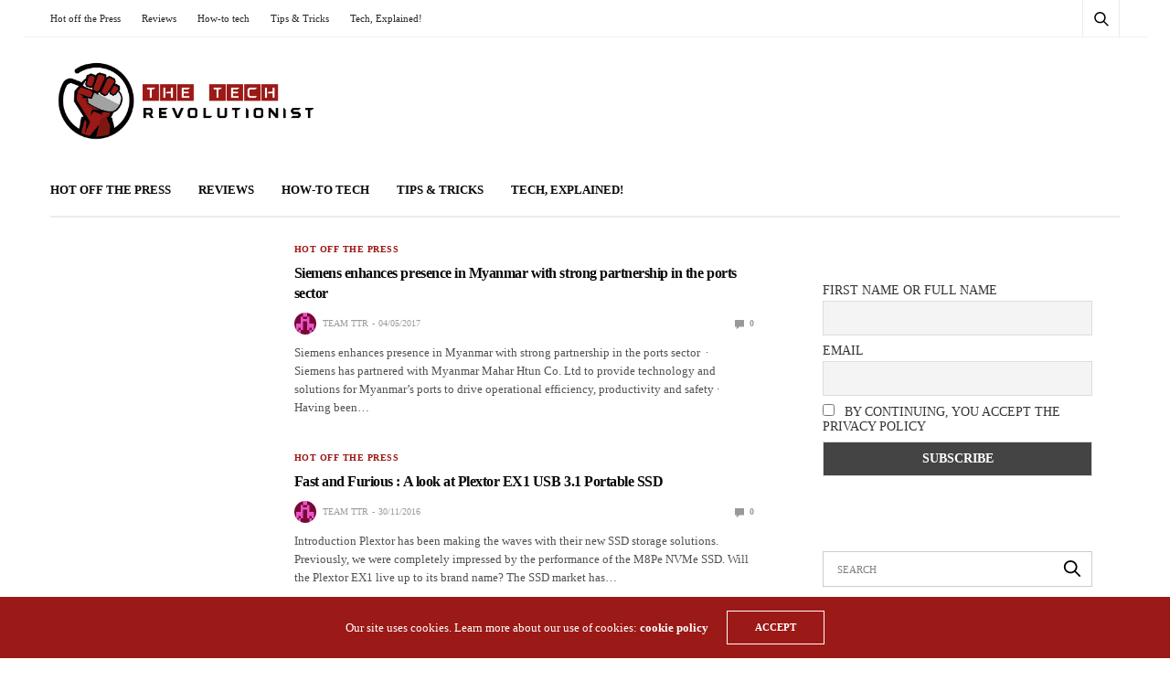

--- FILE ---
content_type: text/html; charset=UTF-8
request_url: https://thetechrevolutionist.com/tag/ports
body_size: 16318
content:
<!doctype html>
<html lang="en-US">
<head><style>img.lazy{min-height:1px}</style><link href="https://thetechrevolutionist.com/wp-content/plugins/w3-total-cache/pub/js/lazyload.min.js" as="script">
	<meta charset="UTF-8">
	<meta name="viewport" content="width=device-width, initial-scale=1, maximum-scale=1, viewport-fit=cover">
	<link rel="profile" href="http://gmpg.org/xfn/11">
	<!-- Global site tag (gtag.js) - Google Ads: 10985020694 -->
	<a href="https://www.googletagmanager.com/gtag/js?id=AW-10985020694"></a>
	<script>
	  window.dataLayer = window.dataLayer || [];
	  function gtag(){dataLayer.push(arguments);}
	  gtag('js', new Date());

	  gtag('config', 'AW-10985020694');
	</script>

	<meta name='robots' content='index, follow, max-image-preview:large, max-snippet:-1, max-video-preview:-1' />

	<!-- This site is optimized with the Yoast SEO plugin v22.6 - https://yoast.com/wordpress/plugins/seo/ -->
	<title>Ports Archives - The Tech Revolutionist</title>
	<link rel="canonical" href="https://thetechrevolutionist.com/tag/ports" />
	<meta property="og:locale" content="en_US" />
	<meta property="og:type" content="article" />
	<meta property="og:title" content="Ports Archives - The Tech Revolutionist" />
	<meta property="og:url" content="https://thetechrevolutionist.com/tag/ports" />
	<meta property="og:site_name" content="The Tech Revolutionist" />
	<meta name="twitter:card" content="summary_large_image" />
	<script type="application/ld+json" class="yoast-schema-graph">{"@context":"https://schema.org","@graph":[{"@type":"CollectionPage","@id":"https://thetechrevolutionist.com/tag/ports","url":"https://thetechrevolutionist.com/tag/ports","name":"Ports Archives - The Tech Revolutionist","isPartOf":{"@id":"https://thetechrevolutionist.com/#website"},"breadcrumb":{"@id":"https://thetechrevolutionist.com/tag/ports#breadcrumb"},"inLanguage":"en-US"},{"@type":"BreadcrumbList","@id":"https://thetechrevolutionist.com/tag/ports#breadcrumb","itemListElement":[{"@type":"ListItem","position":1,"name":"Home","item":"https://thetechrevolutionist.com/"},{"@type":"ListItem","position":2,"name":"Ports"}]},{"@type":"WebSite","@id":"https://thetechrevolutionist.com/#website","url":"https://thetechrevolutionist.com/","name":"The Tech Revolutionist","description":"Think Tech. Speak Tech. Breathe Tech","publisher":{"@id":"https://thetechrevolutionist.com/#organization"},"potentialAction":[{"@type":"SearchAction","target":{"@type":"EntryPoint","urlTemplate":"https://thetechrevolutionist.com/?s={search_term_string}"},"query-input":"required name=search_term_string"}],"inLanguage":"en-US"},{"@type":"Organization","@id":"https://thetechrevolutionist.com/#organization","name":"The Tech Revolutionist","url":"https://thetechrevolutionist.com/","logo":{"@type":"ImageObject","inLanguage":"en-US","@id":"https://thetechrevolutionist.com/#/schema/logo/image/","url":"https://thetechrevolutionist.com/wp-content/uploads/2018/06/TTR.png","contentUrl":"https://thetechrevolutionist.com/wp-content/uploads/2018/06/TTR.png","width":932,"height":319,"caption":"The Tech Revolutionist"},"image":{"@id":"https://thetechrevolutionist.com/#/schema/logo/image/"},"sameAs":["https://www.facebook.com/TheTechRevolutionist/","https://www.instagram.com/thetechrevolutionist","https://www.youtube.com/user/TechRevolutionist"]}]}</script>
	<!-- / Yoast SEO plugin. -->


<link rel='dns-prefetch' href='//secure.gravatar.com' />
<link rel='dns-prefetch' href='//cdn.plyr.io' />
<link rel='dns-prefetch' href='//www.googletagmanager.com' />
<link rel='dns-prefetch' href='//stats.wp.com' />
<link rel='dns-prefetch' href='//v0.wordpress.com' />
<link rel='dns-prefetch' href='//c0.wp.com' />
<link rel="alternate" type="application/rss+xml" title="The Tech Revolutionist &raquo; Feed" href="https://thetechrevolutionist.com/feed" />
<link rel="alternate" type="application/rss+xml" title="The Tech Revolutionist &raquo; Comments Feed" href="https://thetechrevolutionist.com/comments/feed" />
<link rel="alternate" type="application/rss+xml" title="The Tech Revolutionist &raquo; Ports Tag Feed" href="https://thetechrevolutionist.com/tag/ports/feed" />
		<!-- This site uses the Google Analytics by MonsterInsights plugin v9.9.0 - Using Analytics tracking - https://www.monsterinsights.com/ -->
							<script src="//www.googletagmanager.com/gtag/js?id=G-6E842DDVR4"  data-cfasync="false" data-wpfc-render="false" type="text/javascript" async></script>
			<script data-cfasync="false" data-wpfc-render="false" type="text/javascript">
				var mi_version = '9.9.0';
				var mi_track_user = true;
				var mi_no_track_reason = '';
								var MonsterInsightsDefaultLocations = {"page_location":"https:\/\/thetechrevolutionist.com\/tag\/ports\/"};
								if ( typeof MonsterInsightsPrivacyGuardFilter === 'function' ) {
					var MonsterInsightsLocations = (typeof MonsterInsightsExcludeQuery === 'object') ? MonsterInsightsPrivacyGuardFilter( MonsterInsightsExcludeQuery ) : MonsterInsightsPrivacyGuardFilter( MonsterInsightsDefaultLocations );
				} else {
					var MonsterInsightsLocations = (typeof MonsterInsightsExcludeQuery === 'object') ? MonsterInsightsExcludeQuery : MonsterInsightsDefaultLocations;
				}

								var disableStrs = [
										'ga-disable-G-6E842DDVR4',
									];

				/* Function to detect opted out users */
				function __gtagTrackerIsOptedOut() {
					for (var index = 0; index < disableStrs.length; index++) {
						if (document.cookie.indexOf(disableStrs[index] + '=true') > -1) {
							return true;
						}
					}

					return false;
				}

				/* Disable tracking if the opt-out cookie exists. */
				if (__gtagTrackerIsOptedOut()) {
					for (var index = 0; index < disableStrs.length; index++) {
						window[disableStrs[index]] = true;
					}
				}

				/* Opt-out function */
				function __gtagTrackerOptout() {
					for (var index = 0; index < disableStrs.length; index++) {
						document.cookie = disableStrs[index] + '=true; expires=Thu, 31 Dec 2099 23:59:59 UTC; path=/';
						window[disableStrs[index]] = true;
					}
				}

				if ('undefined' === typeof gaOptout) {
					function gaOptout() {
						__gtagTrackerOptout();
					}
				}
								window.dataLayer = window.dataLayer || [];

				window.MonsterInsightsDualTracker = {
					helpers: {},
					trackers: {},
				};
				if (mi_track_user) {
					function __gtagDataLayer() {
						dataLayer.push(arguments);
					}

					function __gtagTracker(type, name, parameters) {
						if (!parameters) {
							parameters = {};
						}

						if (parameters.send_to) {
							__gtagDataLayer.apply(null, arguments);
							return;
						}

						if (type === 'event') {
														parameters.send_to = monsterinsights_frontend.v4_id;
							var hookName = name;
							if (typeof parameters['event_category'] !== 'undefined') {
								hookName = parameters['event_category'] + ':' + name;
							}

							if (typeof MonsterInsightsDualTracker.trackers[hookName] !== 'undefined') {
								MonsterInsightsDualTracker.trackers[hookName](parameters);
							} else {
								__gtagDataLayer('event', name, parameters);
							}
							
						} else {
							__gtagDataLayer.apply(null, arguments);
						}
					}

					__gtagTracker('js', new Date());
					__gtagTracker('set', {
						'developer_id.dZGIzZG': true,
											});
					if ( MonsterInsightsLocations.page_location ) {
						__gtagTracker('set', MonsterInsightsLocations);
					}
										__gtagTracker('config', 'G-6E842DDVR4', {"forceSSL":"true","anonymize_ip":"true","link_attribution":"true"} );
										window.gtag = __gtagTracker;										(function () {
						/* https://developers.google.com/analytics/devguides/collection/analyticsjs/ */
						/* ga and __gaTracker compatibility shim. */
						var noopfn = function () {
							return null;
						};
						var newtracker = function () {
							return new Tracker();
						};
						var Tracker = function () {
							return null;
						};
						var p = Tracker.prototype;
						p.get = noopfn;
						p.set = noopfn;
						p.send = function () {
							var args = Array.prototype.slice.call(arguments);
							args.unshift('send');
							__gaTracker.apply(null, args);
						};
						var __gaTracker = function () {
							var len = arguments.length;
							if (len === 0) {
								return;
							}
							var f = arguments[len - 1];
							if (typeof f !== 'object' || f === null || typeof f.hitCallback !== 'function') {
								if ('send' === arguments[0]) {
									var hitConverted, hitObject = false, action;
									if ('event' === arguments[1]) {
										if ('undefined' !== typeof arguments[3]) {
											hitObject = {
												'eventAction': arguments[3],
												'eventCategory': arguments[2],
												'eventLabel': arguments[4],
												'value': arguments[5] ? arguments[5] : 1,
											}
										}
									}
									if ('pageview' === arguments[1]) {
										if ('undefined' !== typeof arguments[2]) {
											hitObject = {
												'eventAction': 'page_view',
												'page_path': arguments[2],
											}
										}
									}
									if (typeof arguments[2] === 'object') {
										hitObject = arguments[2];
									}
									if (typeof arguments[5] === 'object') {
										Object.assign(hitObject, arguments[5]);
									}
									if ('undefined' !== typeof arguments[1].hitType) {
										hitObject = arguments[1];
										if ('pageview' === hitObject.hitType) {
											hitObject.eventAction = 'page_view';
										}
									}
									if (hitObject) {
										action = 'timing' === arguments[1].hitType ? 'timing_complete' : hitObject.eventAction;
										hitConverted = mapArgs(hitObject);
										__gtagTracker('event', action, hitConverted);
									}
								}
								return;
							}

							function mapArgs(args) {
								var arg, hit = {};
								var gaMap = {
									'eventCategory': 'event_category',
									'eventAction': 'event_action',
									'eventLabel': 'event_label',
									'eventValue': 'event_value',
									'nonInteraction': 'non_interaction',
									'timingCategory': 'event_category',
									'timingVar': 'name',
									'timingValue': 'value',
									'timingLabel': 'event_label',
									'page': 'page_path',
									'location': 'page_location',
									'title': 'page_title',
									'referrer' : 'page_referrer',
								};
								for (arg in args) {
																		if (!(!args.hasOwnProperty(arg) || !gaMap.hasOwnProperty(arg))) {
										hit[gaMap[arg]] = args[arg];
									} else {
										hit[arg] = args[arg];
									}
								}
								return hit;
							}

							try {
								f.hitCallback();
							} catch (ex) {
							}
						};
						__gaTracker.create = newtracker;
						__gaTracker.getByName = newtracker;
						__gaTracker.getAll = function () {
							return [];
						};
						__gaTracker.remove = noopfn;
						__gaTracker.loaded = true;
						window['__gaTracker'] = __gaTracker;
					})();
									} else {
										console.log("");
					(function () {
						function __gtagTracker() {
							return null;
						}

						window['__gtagTracker'] = __gtagTracker;
						window['gtag'] = __gtagTracker;
					})();
									}
			</script>
			
							<!-- / Google Analytics by MonsterInsights -->
		<script type="text/javascript">
window._wpemojiSettings = {"baseUrl":"https:\/\/s.w.org\/images\/core\/emoji\/14.0.0\/72x72\/","ext":".png","svgUrl":"https:\/\/s.w.org\/images\/core\/emoji\/14.0.0\/svg\/","svgExt":".svg","source":{"concatemoji":"https:\/\/thetechrevolutionist.com\/wp-includes\/js\/wp-emoji-release.min.js?ver=6.3.7"}};
/*! This file is auto-generated */
!function(i,n){var o,s,e;function c(e){try{var t={supportTests:e,timestamp:(new Date).valueOf()};sessionStorage.setItem(o,JSON.stringify(t))}catch(e){}}function p(e,t,n){e.clearRect(0,0,e.canvas.width,e.canvas.height),e.fillText(t,0,0);var t=new Uint32Array(e.getImageData(0,0,e.canvas.width,e.canvas.height).data),r=(e.clearRect(0,0,e.canvas.width,e.canvas.height),e.fillText(n,0,0),new Uint32Array(e.getImageData(0,0,e.canvas.width,e.canvas.height).data));return t.every(function(e,t){return e===r[t]})}function u(e,t,n){switch(t){case"flag":return n(e,"\ud83c\udff3\ufe0f\u200d\u26a7\ufe0f","\ud83c\udff3\ufe0f\u200b\u26a7\ufe0f")?!1:!n(e,"\ud83c\uddfa\ud83c\uddf3","\ud83c\uddfa\u200b\ud83c\uddf3")&&!n(e,"\ud83c\udff4\udb40\udc67\udb40\udc62\udb40\udc65\udb40\udc6e\udb40\udc67\udb40\udc7f","\ud83c\udff4\u200b\udb40\udc67\u200b\udb40\udc62\u200b\udb40\udc65\u200b\udb40\udc6e\u200b\udb40\udc67\u200b\udb40\udc7f");case"emoji":return!n(e,"\ud83e\udef1\ud83c\udffb\u200d\ud83e\udef2\ud83c\udfff","\ud83e\udef1\ud83c\udffb\u200b\ud83e\udef2\ud83c\udfff")}return!1}function f(e,t,n){var r="undefined"!=typeof WorkerGlobalScope&&self instanceof WorkerGlobalScope?new OffscreenCanvas(300,150):i.createElement("canvas"),a=r.getContext("2d",{willReadFrequently:!0}),o=(a.textBaseline="top",a.font="600 32px Arial",{});return e.forEach(function(e){o[e]=t(a,e,n)}),o}function t(e){var t=i.createElement("script");t.src=e,t.defer=!0,i.head.appendChild(t)}"undefined"!=typeof Promise&&(o="wpEmojiSettingsSupports",s=["flag","emoji"],n.supports={everything:!0,everythingExceptFlag:!0},e=new Promise(function(e){i.addEventListener("DOMContentLoaded",e,{once:!0})}),new Promise(function(t){var n=function(){try{var e=JSON.parse(sessionStorage.getItem(o));if("object"==typeof e&&"number"==typeof e.timestamp&&(new Date).valueOf()<e.timestamp+604800&&"object"==typeof e.supportTests)return e.supportTests}catch(e){}return null}();if(!n){if("undefined"!=typeof Worker&&"undefined"!=typeof OffscreenCanvas&&"undefined"!=typeof URL&&URL.createObjectURL&&"undefined"!=typeof Blob)try{var e="postMessage("+f.toString()+"("+[JSON.stringify(s),u.toString(),p.toString()].join(",")+"));",r=new Blob([e],{type:"text/javascript"}),a=new Worker(URL.createObjectURL(r),{name:"wpTestEmojiSupports"});return void(a.onmessage=function(e){c(n=e.data),a.terminate(),t(n)})}catch(e){}c(n=f(s,u,p))}t(n)}).then(function(e){for(var t in e)n.supports[t]=e[t],n.supports.everything=n.supports.everything&&n.supports[t],"flag"!==t&&(n.supports.everythingExceptFlag=n.supports.everythingExceptFlag&&n.supports[t]);n.supports.everythingExceptFlag=n.supports.everythingExceptFlag&&!n.supports.flag,n.DOMReady=!1,n.readyCallback=function(){n.DOMReady=!0}}).then(function(){return e}).then(function(){var e;n.supports.everything||(n.readyCallback(),(e=n.source||{}).concatemoji?t(e.concatemoji):e.wpemoji&&e.twemoji&&(t(e.twemoji),t(e.wpemoji)))}))}((window,document),window._wpemojiSettings);
</script>
<style type="text/css">
img.wp-smiley,
img.emoji {
	display: inline !important;
	border: none !important;
	box-shadow: none !important;
	height: 1em !important;
	width: 1em !important;
	margin: 0 0.07em !important;
	vertical-align: -0.1em !important;
	background: none !important;
	padding: 0 !important;
}
</style>
	<link rel='stylesheet' id='wp-block-library-css' href='https://c0.wp.com/c/6.3.7/wp-includes/css/dist/block-library/style.min.css' media='all' />
<style id='wp-block-library-inline-css' type='text/css'>
.has-text-align-justify{text-align:justify;}
</style>
<link rel='stylesheet' id='mediaelement-css' href='https://c0.wp.com/c/6.3.7/wp-includes/js/mediaelement/mediaelementplayer-legacy.min.css' media='all' />
<link rel='stylesheet' id='wp-mediaelement-css' href='https://c0.wp.com/c/6.3.7/wp-includes/js/mediaelement/wp-mediaelement.min.css' media='all' />
<style id='jetpack-sharing-buttons-style-inline-css' type='text/css'>
.jetpack-sharing-buttons__services-list{display:flex;flex-direction:row;flex-wrap:wrap;gap:0;list-style-type:none;margin:5px;padding:0}.jetpack-sharing-buttons__services-list.has-small-icon-size{font-size:12px}.jetpack-sharing-buttons__services-list.has-normal-icon-size{font-size:16px}.jetpack-sharing-buttons__services-list.has-large-icon-size{font-size:24px}.jetpack-sharing-buttons__services-list.has-huge-icon-size{font-size:36px}@media print{.jetpack-sharing-buttons__services-list{display:none!important}}.editor-styles-wrapper .wp-block-jetpack-sharing-buttons{gap:0;padding-inline-start:0}ul.jetpack-sharing-buttons__services-list.has-background{padding:1.25em 2.375em}
</style>
<style id='classic-theme-styles-inline-css' type='text/css'>
/*! This file is auto-generated */
.wp-block-button__link{color:#fff;background-color:#32373c;border-radius:9999px;box-shadow:none;text-decoration:none;padding:calc(.667em + 2px) calc(1.333em + 2px);font-size:1.125em}.wp-block-file__button{background:#32373c;color:#fff;text-decoration:none}
</style>
<style id='global-styles-inline-css' type='text/css'>
body{--wp--preset--color--black: #000000;--wp--preset--color--cyan-bluish-gray: #abb8c3;--wp--preset--color--white: #ffffff;--wp--preset--color--pale-pink: #f78da7;--wp--preset--color--vivid-red: #cf2e2e;--wp--preset--color--luminous-vivid-orange: #ff6900;--wp--preset--color--luminous-vivid-amber: #fcb900;--wp--preset--color--light-green-cyan: #7bdcb5;--wp--preset--color--vivid-green-cyan: #00d084;--wp--preset--color--pale-cyan-blue: #8ed1fc;--wp--preset--color--vivid-cyan-blue: #0693e3;--wp--preset--color--vivid-purple: #9b51e0;--wp--preset--color--thb-accent: #9b1916;--wp--preset--gradient--vivid-cyan-blue-to-vivid-purple: linear-gradient(135deg,rgba(6,147,227,1) 0%,rgb(155,81,224) 100%);--wp--preset--gradient--light-green-cyan-to-vivid-green-cyan: linear-gradient(135deg,rgb(122,220,180) 0%,rgb(0,208,130) 100%);--wp--preset--gradient--luminous-vivid-amber-to-luminous-vivid-orange: linear-gradient(135deg,rgba(252,185,0,1) 0%,rgba(255,105,0,1) 100%);--wp--preset--gradient--luminous-vivid-orange-to-vivid-red: linear-gradient(135deg,rgba(255,105,0,1) 0%,rgb(207,46,46) 100%);--wp--preset--gradient--very-light-gray-to-cyan-bluish-gray: linear-gradient(135deg,rgb(238,238,238) 0%,rgb(169,184,195) 100%);--wp--preset--gradient--cool-to-warm-spectrum: linear-gradient(135deg,rgb(74,234,220) 0%,rgb(151,120,209) 20%,rgb(207,42,186) 40%,rgb(238,44,130) 60%,rgb(251,105,98) 80%,rgb(254,248,76) 100%);--wp--preset--gradient--blush-light-purple: linear-gradient(135deg,rgb(255,206,236) 0%,rgb(152,150,240) 100%);--wp--preset--gradient--blush-bordeaux: linear-gradient(135deg,rgb(254,205,165) 0%,rgb(254,45,45) 50%,rgb(107,0,62) 100%);--wp--preset--gradient--luminous-dusk: linear-gradient(135deg,rgb(255,203,112) 0%,rgb(199,81,192) 50%,rgb(65,88,208) 100%);--wp--preset--gradient--pale-ocean: linear-gradient(135deg,rgb(255,245,203) 0%,rgb(182,227,212) 50%,rgb(51,167,181) 100%);--wp--preset--gradient--electric-grass: linear-gradient(135deg,rgb(202,248,128) 0%,rgb(113,206,126) 100%);--wp--preset--gradient--midnight: linear-gradient(135deg,rgb(2,3,129) 0%,rgb(40,116,252) 100%);--wp--preset--font-size--small: 13px;--wp--preset--font-size--medium: 20px;--wp--preset--font-size--large: 36px;--wp--preset--font-size--x-large: 42px;--wp--preset--spacing--20: 0.44rem;--wp--preset--spacing--30: 0.67rem;--wp--preset--spacing--40: 1rem;--wp--preset--spacing--50: 1.5rem;--wp--preset--spacing--60: 2.25rem;--wp--preset--spacing--70: 3.38rem;--wp--preset--spacing--80: 5.06rem;--wp--preset--shadow--natural: 6px 6px 9px rgba(0, 0, 0, 0.2);--wp--preset--shadow--deep: 12px 12px 50px rgba(0, 0, 0, 0.4);--wp--preset--shadow--sharp: 6px 6px 0px rgba(0, 0, 0, 0.2);--wp--preset--shadow--outlined: 6px 6px 0px -3px rgba(255, 255, 255, 1), 6px 6px rgba(0, 0, 0, 1);--wp--preset--shadow--crisp: 6px 6px 0px rgba(0, 0, 0, 1);}:where(.is-layout-flex){gap: 0.5em;}:where(.is-layout-grid){gap: 0.5em;}body .is-layout-flow > .alignleft{float: left;margin-inline-start: 0;margin-inline-end: 2em;}body .is-layout-flow > .alignright{float: right;margin-inline-start: 2em;margin-inline-end: 0;}body .is-layout-flow > .aligncenter{margin-left: auto !important;margin-right: auto !important;}body .is-layout-constrained > .alignleft{float: left;margin-inline-start: 0;margin-inline-end: 2em;}body .is-layout-constrained > .alignright{float: right;margin-inline-start: 2em;margin-inline-end: 0;}body .is-layout-constrained > .aligncenter{margin-left: auto !important;margin-right: auto !important;}body .is-layout-constrained > :where(:not(.alignleft):not(.alignright):not(.alignfull)){max-width: var(--wp--style--global--content-size);margin-left: auto !important;margin-right: auto !important;}body .is-layout-constrained > .alignwide{max-width: var(--wp--style--global--wide-size);}body .is-layout-flex{display: flex;}body .is-layout-flex{flex-wrap: wrap;align-items: center;}body .is-layout-flex > *{margin: 0;}body .is-layout-grid{display: grid;}body .is-layout-grid > *{margin: 0;}:where(.wp-block-columns.is-layout-flex){gap: 2em;}:where(.wp-block-columns.is-layout-grid){gap: 2em;}:where(.wp-block-post-template.is-layout-flex){gap: 1.25em;}:where(.wp-block-post-template.is-layout-grid){gap: 1.25em;}.has-black-color{color: var(--wp--preset--color--black) !important;}.has-cyan-bluish-gray-color{color: var(--wp--preset--color--cyan-bluish-gray) !important;}.has-white-color{color: var(--wp--preset--color--white) !important;}.has-pale-pink-color{color: var(--wp--preset--color--pale-pink) !important;}.has-vivid-red-color{color: var(--wp--preset--color--vivid-red) !important;}.has-luminous-vivid-orange-color{color: var(--wp--preset--color--luminous-vivid-orange) !important;}.has-luminous-vivid-amber-color{color: var(--wp--preset--color--luminous-vivid-amber) !important;}.has-light-green-cyan-color{color: var(--wp--preset--color--light-green-cyan) !important;}.has-vivid-green-cyan-color{color: var(--wp--preset--color--vivid-green-cyan) !important;}.has-pale-cyan-blue-color{color: var(--wp--preset--color--pale-cyan-blue) !important;}.has-vivid-cyan-blue-color{color: var(--wp--preset--color--vivid-cyan-blue) !important;}.has-vivid-purple-color{color: var(--wp--preset--color--vivid-purple) !important;}.has-black-background-color{background-color: var(--wp--preset--color--black) !important;}.has-cyan-bluish-gray-background-color{background-color: var(--wp--preset--color--cyan-bluish-gray) !important;}.has-white-background-color{background-color: var(--wp--preset--color--white) !important;}.has-pale-pink-background-color{background-color: var(--wp--preset--color--pale-pink) !important;}.has-vivid-red-background-color{background-color: var(--wp--preset--color--vivid-red) !important;}.has-luminous-vivid-orange-background-color{background-color: var(--wp--preset--color--luminous-vivid-orange) !important;}.has-luminous-vivid-amber-background-color{background-color: var(--wp--preset--color--luminous-vivid-amber) !important;}.has-light-green-cyan-background-color{background-color: var(--wp--preset--color--light-green-cyan) !important;}.has-vivid-green-cyan-background-color{background-color: var(--wp--preset--color--vivid-green-cyan) !important;}.has-pale-cyan-blue-background-color{background-color: var(--wp--preset--color--pale-cyan-blue) !important;}.has-vivid-cyan-blue-background-color{background-color: var(--wp--preset--color--vivid-cyan-blue) !important;}.has-vivid-purple-background-color{background-color: var(--wp--preset--color--vivid-purple) !important;}.has-black-border-color{border-color: var(--wp--preset--color--black) !important;}.has-cyan-bluish-gray-border-color{border-color: var(--wp--preset--color--cyan-bluish-gray) !important;}.has-white-border-color{border-color: var(--wp--preset--color--white) !important;}.has-pale-pink-border-color{border-color: var(--wp--preset--color--pale-pink) !important;}.has-vivid-red-border-color{border-color: var(--wp--preset--color--vivid-red) !important;}.has-luminous-vivid-orange-border-color{border-color: var(--wp--preset--color--luminous-vivid-orange) !important;}.has-luminous-vivid-amber-border-color{border-color: var(--wp--preset--color--luminous-vivid-amber) !important;}.has-light-green-cyan-border-color{border-color: var(--wp--preset--color--light-green-cyan) !important;}.has-vivid-green-cyan-border-color{border-color: var(--wp--preset--color--vivid-green-cyan) !important;}.has-pale-cyan-blue-border-color{border-color: var(--wp--preset--color--pale-cyan-blue) !important;}.has-vivid-cyan-blue-border-color{border-color: var(--wp--preset--color--vivid-cyan-blue) !important;}.has-vivid-purple-border-color{border-color: var(--wp--preset--color--vivid-purple) !important;}.has-vivid-cyan-blue-to-vivid-purple-gradient-background{background: var(--wp--preset--gradient--vivid-cyan-blue-to-vivid-purple) !important;}.has-light-green-cyan-to-vivid-green-cyan-gradient-background{background: var(--wp--preset--gradient--light-green-cyan-to-vivid-green-cyan) !important;}.has-luminous-vivid-amber-to-luminous-vivid-orange-gradient-background{background: var(--wp--preset--gradient--luminous-vivid-amber-to-luminous-vivid-orange) !important;}.has-luminous-vivid-orange-to-vivid-red-gradient-background{background: var(--wp--preset--gradient--luminous-vivid-orange-to-vivid-red) !important;}.has-very-light-gray-to-cyan-bluish-gray-gradient-background{background: var(--wp--preset--gradient--very-light-gray-to-cyan-bluish-gray) !important;}.has-cool-to-warm-spectrum-gradient-background{background: var(--wp--preset--gradient--cool-to-warm-spectrum) !important;}.has-blush-light-purple-gradient-background{background: var(--wp--preset--gradient--blush-light-purple) !important;}.has-blush-bordeaux-gradient-background{background: var(--wp--preset--gradient--blush-bordeaux) !important;}.has-luminous-dusk-gradient-background{background: var(--wp--preset--gradient--luminous-dusk) !important;}.has-pale-ocean-gradient-background{background: var(--wp--preset--gradient--pale-ocean) !important;}.has-electric-grass-gradient-background{background: var(--wp--preset--gradient--electric-grass) !important;}.has-midnight-gradient-background{background: var(--wp--preset--gradient--midnight) !important;}.has-small-font-size{font-size: var(--wp--preset--font-size--small) !important;}.has-medium-font-size{font-size: var(--wp--preset--font-size--medium) !important;}.has-large-font-size{font-size: var(--wp--preset--font-size--large) !important;}.has-x-large-font-size{font-size: var(--wp--preset--font-size--x-large) !important;}
.wp-block-navigation a:where(:not(.wp-element-button)){color: inherit;}
:where(.wp-block-post-template.is-layout-flex){gap: 1.25em;}:where(.wp-block-post-template.is-layout-grid){gap: 1.25em;}
:where(.wp-block-columns.is-layout-flex){gap: 2em;}:where(.wp-block-columns.is-layout-grid){gap: 2em;}
.wp-block-pullquote{font-size: 1.5em;line-height: 1.6;}
</style>
<link rel='stylesheet' id='thb-fa-css' href='https://thetechrevolutionist.com/wp-content/themes/goodlife-wp/assets/css/font-awesome.min.css?ver=4.7.0' media='all' />
<link rel='stylesheet' id='thb-app-css' href='https://thetechrevolutionist.com/wp-content/themes/goodlife-wp/assets/css/app.css?ver=4.6.0' media='all' />
<style id='thb-app-inline-css' type='text/css'>
body {font-family:Lato, 'BlinkMacSystemFont', -apple-system, 'Roboto', 'Lucida Sans';}h1, h2, h3, h4, h5, h6 {font-family:Hind Vadodara, 'BlinkMacSystemFont', -apple-system, 'Roboto', 'Lucida Sans';}.subheader {background-color: !important;}.subheader.dark ul > li .sub-menu,.subheader.light ul > li .sub-menu {background:;}.subheader ul {}@media only screen and (min-width:48.063em) {.header {}}.header {background-color:#ffffff !important;}@media only screen and (min-width:64.063em) {.header .logo .logoimg {max-height:100px;}}@media only screen and (max-width:64.063em) {.header .logo .logoimg {max-height:;}}@media only screen and (min-width:64.063em) {.subheader.fixed .logo .logolink .logoimg {max-height:75px;}}.menu-holder.style1.dark {background-color: !important;}#mobile-menu {background-color: !important;}a:hover, .menu-holder ul li.menu-item-mega-parent .thb_mega_menu_holder .thb_mega_menu li.active a,.menu-holder ul li.sfHover > a, .subcategory_container .thb-sibling-categories li a:hover,label small, .more-link, .comment-respond .comment-reply-title small a, .btn.accent-transparent, .button.accent-transparent, input[type=submit].accent-transparent, .category_title.search span, .video_playlist .video_play.video-active .post-title h6, .menu-holder.dark ul li .sub-menu a:hover, .menu-holder.dark ul.sf-menu > li > a:hover, .post .post-bottom-meta a:hover,.thb-title-color-hover .post .post-title .entry-title a:hover,.btn.accent-border, .button.accent-border, input[type=submit].accent-border {color:#9b1916;}ul.point-list li:before, ol.point-list li:before, .post .article-tags .tags-title, .post.post-overlay .post-gallery .counts,.post-review ul li .progress span, .post-review .average, .category-title.style1 .category-header, .widget.widget_topreviews .style1 li .progress, .btn.black:hover, .button.black:hover, input[type=submit].black:hover, .btn.white:hover, .button.white:hover, input[type=submit].white:hover, .btn.accent:hover, .button.accent:hover, input[type=submit].accent:hover, .btn.accent-transparent:hover, .button.accent-transparent:hover, input[type=submit].accent-transparent:hover, #scroll_totop:hover, .subheader.fixed > .row .progress, #mobile-menu.style2, .thb-cookie-bar,.btn.accent-fill, .button.accent-fill, input[type=submit].accent-fill {background-color:#9b1916;}.plyr__control--overlaid,.plyr--video .plyr__control.plyr__tab-focus, .plyr--video .plyr__control:hover, .plyr--video .plyr__control[aria-expanded=true] {background:#9b1916;}.plyr--full-ui input[type=range] {color:#9b1916;}.menu-holder ul li.menu-item-mega-parent .thb_mega_menu_holder, .btn.black:hover, .button.black:hover, input[type=submit].black:hover, .btn.accent, .button.accent, input[type=submit].accent, .btn.white:hover, .button.white:hover, input[type=submit].white:hover, .btn.accent:hover, .button.accent:hover, input[type=submit].accent:hover, .btn.accent-transparent, .button.accent-transparent, input[type=submit].accent-transparent,.quick_search .quick_searchform,.btn.accent-border, .button.accent-border, input[type=submit].accent-border,.btn.accent-fill, .button.accent-fill, input[type=submit].accent-fill {border-color:#9b1916;}.btn.accent-fill:hover, .button.accent-fill:hover, input[type=submit].accent-fill:hover {border-color:#8f1714;background-color:#8f1714;}.quick_search .quick_searchform input[type="submit"] {background:rgba(155,25,22, .1);}.quick_search .quick_searchform:after {border-bottom-color:#9b1916;}.quick_search .quick_searchform input[type="submit"]:hover {background:rgba(155,25,22, .2);}.post .article-tags .tags-title:after {border-left-color:#9b1916;}.rtl .post .article-tags .tags-title:after {border-right-color:#9b1916;}.circle_rating .circle_perc {stroke:#9b1916;}.header .quick_search.active .quick_search_icon,.menu-right-content .quick_search.active .quick_search_icon,.post .post-bottom-meta a:hover .comment_icon,.btn.accent-border .thb-next-arrow,.button.accent-border .thb-next-arrow,input[type=submit].accent-border .thb-next-arrow,.btn.accent-transparent .thb-next-arrow,.button.accent-transparent .thb-next-arrow,input[type=submit].accent-transparent .thb-next-arrow {fill:#9b1916;}.post .post-content p a {border-color:#e92621;-moz-box-shadow:inset 0 -5px 0 #e92621;-webkit-box-shadow:inset 0 -5px 0 #e92621;box-shadow:inset 0 -5px 0 #e92621;}.post.carousel-listing.slick-current:after {-moz-box-shadow:inset 0 4px 0 0 #9b1916;-webkit-box-shadow:inset 0 4px 0 0 #9b1916;box-shadow:inset 0 4px 0 0 #9b1916;}.post .post-content p a:hover {background:#e92621;}input[type="submit"],submit,.button,.btn {}.post .post-bottom-meta {}.post .post-category {}.widget > strong {}h1,.h1 {}h2 {}h3 {}h4 {}h5 {}h6 {}.widget:not(.woo) {padding-bottom:10px;padding-left:15px;;}.post .post-title h1 {}.menu-holder ul.sf-menu > li > a {}.menu-holder ul.sf-menu > li > a {}.menu-holder ul li .sub-menu li a,.menu-holder ul li.menu-item-mega-parent .thb_mega_menu_holder .thb_mega_menu li > a {}.menu-holder ul li .sub-menu li a,.menu-holder ul li.menu-item-mega-parent .thb_mega_menu_holder .thb_mega_menu li > a {}.mobile-menu li a {}.mobile-menu li a {}.mobile-menu .sub-menu li a {}.mobile-menu .sub-menu li a {}.header .menu-holder ul.sf-menu > li.menu-item-category-1 > a:hover,.menu-holder.style1 ul.sf-menu > li.menu-item-category-1 > a:hover,.menu-holder ul li.menu-item-mega-parent .thb_mega_menu_holder .thb_mega_menu li.menu-item-category-1 > a:hover,.menu-holder ul li.menu-item-mega-parent .thb_mega_menu_holder .thb_mega_menu li.menu-item-category-1.active > a,.menu-holder ul li .sub-menu li.menu-item-category-1 > a:hover,.post .single_category_title.category-link-1 {color:#9b1916;}.menu-holder ul.sf-menu > li.menu-item-category-1 > a + .thb_mega_menu_holder {border-color:#9b1916;}.post .single_category_title.category-boxed-link-1.boxed-link,.category_title.cat-1:before,.category-title.style1 .category-header.cat-1,.category_title.style3.cat-1 h4:before {background-color:#9b1916;}.post.carousel-style2[data-catid="1"]:hover {background-color:#9b1916;}.widget:not(.widget_singlead) {background-color:#ffffff !important;}[role="main"] .widget.widget_categoryslider .slick-nav {background-color:#ffffff !important;}#footer {background-color: !important;}#footer .widget.widget_categoryslider .slick-nav {background-color: !important;}.thb-login-form.dark,.thb-login-form {background-color: !important;}#subfooter {background-color: !important;}@media only screen and (min-width:48.063em) {#subfooter .logolink .logoimg {max-height:;}}.widget&gt;strong { border-color:#f2f2f2; }.category_title:before { display:none; }.post.blog-post.format-video .post-gallery, .post.blog-post.format-video { background:#fff; }#footer .textwidget { padding-right:20%; }.subheader.fixed .menu-holder .sf-menu li&gt;a { font-weight:500; }
</style>
<link rel='stylesheet' id='style-css' href='https://thetechrevolutionist.com/wp-content/themes/goodlife-wp/style.css?ver=4.6.0' media='all' />
<link rel='stylesheet' id='newsletter-css' href='https://thetechrevolutionist.com/wp-content/plugins/newsletter/style.css?ver=9.0.7' media='all' />
<link rel='stylesheet' id='tablepress-default-css' href='https://thetechrevolutionist.com/wp-content/tablepress-combined.min.css?ver=51' media='all' />
<link rel='stylesheet' id='jetpack_css-css' href='https://c0.wp.com/p/jetpack/13.3.2/css/jetpack.css' media='all' />
<script src='https://thetechrevolutionist.com/wp-content/plugins/google-analytics-for-wordpress/assets/js/frontend-gtag.min.js?ver=9.9.0' id='monsterinsights-frontend-script-js' async data-wp-strategy='async'></script>
<script data-cfasync="false" data-wpfc-render="false" type="text/javascript" id='monsterinsights-frontend-script-js-extra'>/* <![CDATA[ */
var monsterinsights_frontend = {"js_events_tracking":"true","download_extensions":"doc,pdf,ppt,zip,xls,docx,pptx,xlsx","inbound_paths":"[]","home_url":"https:\/\/thetechrevolutionist.com","hash_tracking":"false","v4_id":"G-6E842DDVR4"};/* ]]> */
</script>
<script src='https://c0.wp.com/c/6.3.7/wp-includes/js/jquery/jquery.min.js' id='jquery-core-js'></script>
<script src='https://c0.wp.com/c/6.3.7/wp-includes/js/jquery/jquery-migrate.min.js' id='jquery-migrate-js'></script>

<!-- Google tag (gtag.js) snippet added by Site Kit -->

<!-- Google Analytics snippet added by Site Kit -->
<script src='https://www.googletagmanager.com/gtag/js?id=GT-KT9V7SK' id='google_gtagjs-js' async></script>
<script id="google_gtagjs-js-after" type="text/javascript">
window.dataLayer = window.dataLayer || [];function gtag(){dataLayer.push(arguments);}
gtag("set","linker",{"domains":["thetechrevolutionist.com"]});
gtag("js", new Date());
gtag("set", "developer_id.dZTNiMT", true);
gtag("config", "GT-KT9V7SK");
</script>

<!-- End Google tag (gtag.js) snippet added by Site Kit -->
<link rel="https://api.w.org/" href="https://thetechrevolutionist.com/wp-json/" /><link rel="alternate" type="application/json" href="https://thetechrevolutionist.com/wp-json/wp/v2/tags/4133" /><link rel="EditURI" type="application/rsd+xml" title="RSD" href="https://thetechrevolutionist.com/xmlrpc.php?rsd" />
<meta name="generator" content="WordPress 6.3.7" />
<meta name="generator" content="Site Kit by Google 1.124.0" />	<style>img#wpstats{display:none}</style>
		<link rel="icon" href="https://thetechrevolutionist.com/wp-content/uploads/2018/06/cropped-ttr-site-32x32.png" sizes="32x32" />
<link rel="icon" href="https://thetechrevolutionist.com/wp-content/uploads/2018/06/cropped-ttr-site-192x192.png" sizes="192x192" />
<link rel="apple-touch-icon" href="https://thetechrevolutionist.com/wp-content/uploads/2018/06/cropped-ttr-site-180x180.png" />
<meta name="msapplication-TileImage" content="https://thetechrevolutionist.com/wp-content/uploads/2018/06/cropped-ttr-site-270x270.png" />
<noscript><style> .wpb_animate_when_almost_visible { opacity: 1; }</style></noscript></head>
<body class="archive tag tag-ports tag-4133 thb-boxed-on thb_ads_header_mobile_on thb-lightbox-on thb-capitalize-off thb-dark-mode-off thb-header-style1 thb-title-underline-hover wpb-js-composer js-comp-ver-6.8.0 vc_responsive">
<div id="wrapper" class="open">

	<!-- Start Content Container -->
	<div id="content-container">
		<!-- Start Content Click Capture -->
		<div class="click-capture"></div>
		<!-- End Content Click Capture -->
		<!-- Start Fixed Header -->
<div class="subheader fixed light">
	<div class="row hide-for-large mobile-fixed-header align-middle">
		<div class="small-2 columns text-left mobile-icon-holder">
				<div class="mobile-toggle-holder">
		<div class="mobile-toggle">
			<span></span><span></span><span></span>
		</div>
	</div>
			</div>
		<div class="small-8 large-4 columns logo">
			<a href="https://thetechrevolutionist.com/" class="logolink">
				<img src="data:image/svg+xml,%3Csvg%20xmlns='http://www.w3.org/2000/svg'%20viewBox='0%200%201%201'%3E%3C/svg%3E" data-src="https://thetechrevolutionist.com/wp-content/uploads/2018/06/TTR.png" class="logoimg lazy" alt="The Tech Revolutionist"/>
			</a>
		</div>
		<div class="small-2 columns text-right mobile-share-holder">
			<div>
				<div class="quick_search">
		<a href="#" class="quick_toggle"></a>
		<svg class="quick_search_icon" xmlns="http://www.w3.org/2000/svg" xmlns:xlink="http://www.w3.org/1999/xlink" x="0px" y="0px" width="19px" height="19px" viewBox="0 0 19 19" xml:space="preserve">
	<path d="M18.96,16.896l-4.973-4.926c1.02-1.255,1.633-2.846,1.633-4.578c0-4.035-3.312-7.317-7.385-7.317S0.849,3.358,0.849,7.393
		c0,4.033,3.313,7.316,7.386,7.316c1.66,0,3.188-0.552,4.422-1.471l4.998,4.95c0.181,0.179,0.416,0.268,0.652,0.268
		c0.235,0,0.472-0.089,0.652-0.268C19.32,17.832,19.32,17.253,18.96,16.896z M2.693,7.393c0-3.027,2.485-5.489,5.542-5.489
		c3.054,0,5.541,2.462,5.541,5.489c0,3.026-2.486,5.489-5.541,5.489C5.179,12.882,2.693,10.419,2.693,7.393z"/>
</svg>		<form method="get" class="quick_searchform" role="search" action="https://thetechrevolutionist.com/">
			<input name="s" type="text" class="s">
			<input type="submit" value="Search">
		</form>
	</div>

				</div>
		</div>
	</div>
	<div class="row full-width-row show-for-large">
				<div class="small-12 large-3 columns logo small-only-text-center">
				<a href="https://thetechrevolutionist.com/" class="logolink">
					<img src="data:image/svg+xml,%3Csvg%20xmlns='http://www.w3.org/2000/svg'%20viewBox='0%200%201%201'%3E%3C/svg%3E" data-src="https://thetechrevolutionist.com/wp-content/uploads/2018/06/TTR.png" class="logoimg lazy" alt="The Tech Revolutionist"/>
				</a>
			</div>
			<div class="large-6 columns text-center">
				<nav class="menu-holder menu-light">
									<ul id="menu-main-menu" class="sf-menu"><li id="menu-item-65606" class="menu-item menu-item-type-taxonomy menu-item-object-category menu-item-65606 menu-item-mega-parent menu-item-category-1"><a href="https://thetechrevolutionist.com/category/news">Hot off the Press</a></li>
<li id="menu-item-65607" class="menu-item menu-item-type-taxonomy menu-item-object-category menu-item-65607 menu-item-mega-parent menu-item-category-11758"><a href="https://thetechrevolutionist.com/category/reviews">Reviews</a></li>
<li id="menu-item-65608" class="menu-item menu-item-type-taxonomy menu-item-object-category menu-item-65608 menu-item-mega-parent menu-item-category-11756"><a href="https://thetechrevolutionist.com/category/how-to">How-to tech</a></li>
<li id="menu-item-65609" class="menu-item menu-item-type-taxonomy menu-item-object-category menu-item-65609 menu-item-mega-parent menu-item-category-11757"><a href="https://thetechrevolutionist.com/category/tips">Tips &amp; Tricks</a></li>
<li id="menu-item-65610" class="menu-item menu-item-type-taxonomy menu-item-object-category menu-item-65610 menu-item-mega-parent menu-item-category-11755"><a href="https://thetechrevolutionist.com/category/tech-explained">Tech, Explained!</a></li>
</ul>								</nav>
			</div>
			<div class="large-3 columns">
				<ul class="sf-menu right-menu text-right">
											<li>	<div class="quick_search">
		<a href="#" class="quick_toggle"></a>
		<svg class="quick_search_icon" xmlns="http://www.w3.org/2000/svg" xmlns:xlink="http://www.w3.org/1999/xlink" x="0px" y="0px" width="19px" height="19px" viewBox="0 0 19 19" xml:space="preserve">
	<path d="M18.96,16.896l-4.973-4.926c1.02-1.255,1.633-2.846,1.633-4.578c0-4.035-3.312-7.317-7.385-7.317S0.849,3.358,0.849,7.393
		c0,4.033,3.313,7.316,7.386,7.316c1.66,0,3.188-0.552,4.422-1.471l4.998,4.95c0.181,0.179,0.416,0.268,0.652,0.268
		c0.235,0,0.472-0.089,0.652-0.268C19.32,17.832,19.32,17.253,18.96,16.896z M2.693,7.393c0-3.027,2.485-5.489,5.542-5.489
		c3.054,0,5.541,2.462,5.541,5.489c0,3.026-2.486,5.489-5.541,5.489C5.179,12.882,2.693,10.419,2.693,7.393z"/>
</svg>		<form method="get" class="quick_searchform" role="search" action="https://thetechrevolutionist.com/">
			<input name="s" type="text" class="s">
			<input type="submit" value="Search">
		</form>
	</div>

	</li>				</ul>
			</div>
		</div>
</div>
<!-- End Fixed Header -->
<!-- Start Sub Header -->
<div class="subheader show-for-large light boxed">
	<div class="row
			full-width-row">
		<div class="small-12 medium-6 large-7 columns">
			<nav class="subheader-menu">
				<ul id="menu-main-menu-1" class="sf-menu"><li class="menu-item menu-item-type-taxonomy menu-item-object-category menu-item-65606 menu-item-category-1"><a href="https://thetechrevolutionist.com/category/news">Hot off the Press</a></li>
<li class="menu-item menu-item-type-taxonomy menu-item-object-category menu-item-65607 menu-item-category-11758"><a href="https://thetechrevolutionist.com/category/reviews">Reviews</a></li>
<li class="menu-item menu-item-type-taxonomy menu-item-object-category menu-item-65608 menu-item-category-11756"><a href="https://thetechrevolutionist.com/category/how-to">How-to tech</a></li>
<li class="menu-item menu-item-type-taxonomy menu-item-object-category menu-item-65609 menu-item-category-11757"><a href="https://thetechrevolutionist.com/category/tips">Tips &amp; Tricks</a></li>
<li class="menu-item menu-item-type-taxonomy menu-item-object-category menu-item-65610 menu-item-category-11755"><a href="https://thetechrevolutionist.com/category/tech-explained">Tech, Explained!</a></li>
</ul>			</nav>
		</div>
		<div class="small-12 medium-6 large-5 columns text-right">
			<ul class="sf-menu right-menu">
																<li>	<div class="quick_search">
		<a href="#" class="quick_toggle"></a>
		<svg class="quick_search_icon" xmlns="http://www.w3.org/2000/svg" xmlns:xlink="http://www.w3.org/1999/xlink" x="0px" y="0px" width="19px" height="19px" viewBox="0 0 19 19" xml:space="preserve">
	<path d="M18.96,16.896l-4.973-4.926c1.02-1.255,1.633-2.846,1.633-4.578c0-4.035-3.312-7.317-7.385-7.317S0.849,3.358,0.849,7.393
		c0,4.033,3.313,7.316,7.386,7.316c1.66,0,3.188-0.552,4.422-1.471l4.998,4.95c0.181,0.179,0.416,0.268,0.652,0.268
		c0.235,0,0.472-0.089,0.652-0.268C19.32,17.832,19.32,17.253,18.96,16.896z M2.693,7.393c0-3.027,2.485-5.489,5.542-5.489
		c3.054,0,5.541,2.462,5.541,5.489c0,3.026-2.486,5.489-5.541,5.489C5.179,12.882,2.693,10.419,2.693,7.393z"/>
</svg>		<form method="get" class="quick_searchform" role="search" action="https://thetechrevolutionist.com/">
			<input name="s" type="text" class="s">
			<input type="submit" value="Search">
		</form>
	</div>

	</li>			</ul>
		</div>
	</div>
</div>
<!-- End Sub Header -->
<!-- Start Header -->
<header class="header style1  light">
	<div class="row">
		<div class="small-2 columns text-left mobile-icon-holder">
				<div class="mobile-toggle-holder">
		<div class="mobile-toggle">
			<span></span><span></span><span></span>
		</div>
	</div>
			</div>
		<div class="small-8 large-4 columns logo">
				<a href="https://thetechrevolutionist.com/" class="logolink">
					<img src="data:image/svg+xml,%3Csvg%20xmlns='http://www.w3.org/2000/svg'%20viewBox='0%200%201%201'%3E%3C/svg%3E" data-src="https://thetechrevolutionist.com/wp-content/uploads/2018/06/TTR.png" class="logoimg lazy" alt="The Tech Revolutionist"/>
				</a>
		</div>
		<div class="small-2 columns text-right mobile-share-holder">
			<div>
				<div class="quick_search">
		<a href="#" class="quick_toggle"></a>
		<svg class="quick_search_icon" xmlns="http://www.w3.org/2000/svg" xmlns:xlink="http://www.w3.org/1999/xlink" x="0px" y="0px" width="19px" height="19px" viewBox="0 0 19 19" xml:space="preserve">
	<path d="M18.96,16.896l-4.973-4.926c1.02-1.255,1.633-2.846,1.633-4.578c0-4.035-3.312-7.317-7.385-7.317S0.849,3.358,0.849,7.393
		c0,4.033,3.313,7.316,7.386,7.316c1.66,0,3.188-0.552,4.422-1.471l4.998,4.95c0.181,0.179,0.416,0.268,0.652,0.268
		c0.235,0,0.472-0.089,0.652-0.268C19.32,17.832,19.32,17.253,18.96,16.896z M2.693,7.393c0-3.027,2.485-5.489,5.542-5.489
		c3.054,0,5.541,2.462,5.541,5.489c0,3.026-2.486,5.489-5.541,5.489C5.179,12.882,2.693,10.419,2.693,7.393z"/>
</svg>		<form method="get" class="quick_searchform" role="search" action="https://thetechrevolutionist.com/">
			<input name="s" type="text" class="s">
			<input type="submit" value="Search">
		</form>
	</div>

				</div>
		</div>
		<div class="small-12 large-8 columns thb-a">
			<p><a href="https://www.leadtek.com/event/omniverse_testdrive/index.html" target="_blank" rel="noopener"><img class="aligncenter size-full wp-image-18820 lazy" src="data:image/svg+xml,%3Csvg%20xmlns='http://www.w3.org/2000/svg'%20viewBox='0%200%20728%2090'%3E%3C/svg%3E" data-src="https://thetechrevolutionist.com/wp-content/uploads/2023/07/WhatsApp-Image-2023-07-26-at-11.08.34.jpg" alt="" width="728" height="90" style="display:none" /></a></p>		</div>
	</div>
</header>
<!-- End Header -->
<div id="navholder" class="light-menu boxed">
	<div class="row">
		<div class="small-12 columns">
			<nav class="menu-holder style1 light menu-light" id="menu_width">
									<ul id="menu-main-menu-2" class="sf-menu style1"><li class="menu-item menu-item-type-taxonomy menu-item-object-category menu-item-65606 menu-item-mega-parent menu-item-category-1"><a href="https://thetechrevolutionist.com/category/news">Hot off the Press</a></li>
<li class="menu-item menu-item-type-taxonomy menu-item-object-category menu-item-65607 menu-item-mega-parent menu-item-category-11758"><a href="https://thetechrevolutionist.com/category/reviews">Reviews</a></li>
<li class="menu-item menu-item-type-taxonomy menu-item-object-category menu-item-65608 menu-item-mega-parent menu-item-category-11756"><a href="https://thetechrevolutionist.com/category/how-to">How-to tech</a></li>
<li class="menu-item menu-item-type-taxonomy menu-item-object-category menu-item-65609 menu-item-mega-parent menu-item-category-11757"><a href="https://thetechrevolutionist.com/category/tips">Tips &amp; Tricks</a></li>
<li class="menu-item menu-item-type-taxonomy menu-item-object-category menu-item-65610 menu-item-mega-parent menu-item-category-11755"><a href="https://thetechrevolutionist.com/category/tech-explained">Tech, Explained!</a></li>
</ul>									<div class="menu-right-content">
							</div>
				</nav>
		</div>
	</div>
</div>

		<div role="main">
<div class="row top-padding">
	<section class="small-12 medium-8 columns">
		<div class="post style2 post-2352 type-post status-publish format-standard hentry category-news tag-myanmar tag-news tag-ports tag-sector tag-siemens tag-southeast-asia">
	<div class="row">
		<div class="small-12 medium-4 columns">
					</div>
		<div class="small-12 medium-8 columns">
			<div class="post-category"><a href="https://thetechrevolutionist.com/category/news" class="single_category_title category-link-1" title="Hot off the Press">Hot off the Press</a></div>
			<header class="post-title entry-header">
				<h5 class="entry-title" itemprop="name headline"><a href="https://thetechrevolutionist.com/2017/05/siemens-enhances-presence-in-myanmar.html" title="Siemens enhances presence in Myanmar with strong partnership in the ports sector">Siemens enhances presence in Myanmar with strong partnership in the ports sector</a></h5>			</header>
				<aside class="post-bottom-meta">
				<div class="">
			<img alt='' src="data:image/svg+xml,%3Csvg%20xmlns='http://www.w3.org/2000/svg'%20viewBox='0%200%2048%2048'%3E%3C/svg%3E" data-src='https://secure.gravatar.com/avatar/a88bf9667bc9b6b2c78f0e7ed25c2a95?s=48&#038;d=retro&#038;r=pg' data-srcset='https://secure.gravatar.com/avatar/a88bf9667bc9b6b2c78f0e7ed25c2a95?s=96&#038;d=retro&#038;r=pg 2x' class='avatar avatar-48 photo thb-ignore-lazyload lazy' height='48' width='48' decoding='async'/>		</div>
						<strong itemprop="author" class="author vcard"><a href="https://thetechrevolutionist.com/author/teamttr" title="Posts by Team TTR" rel="author">Team TTR</a></strong>
						<div class="time">04/05/2017</div>
							<span class="comment">
				<a href="https://thetechrevolutionist.com/2017/05/siemens-enhances-presence-in-myanmar.html#respond" title="Siemens enhances presence in Myanmar with strong partnership in the ports sector">
					<svg class="comment_icon" width="13px" height="13px" viewBox="0 0 13 13"><use href="#comment_icon" /></svg> 0				</a>
			</span>
							</aside>
				<div class="post-content entry-content small">
				<p>Siemens enhances presence in Myanmar with strong partnership in the ports sector&nbsp; ·&nbsp;&nbsp;&nbsp; Siemens has partnered with Myanmar Mahar Htun Co. Ltd to provide technology and solutions for Myanmar’s ports to drive operational efficiency, productivity and safety ·&nbsp;&nbsp;&nbsp; Having been&hellip;</p>
			</div>
		</div>
	</div>
</div>
<div class="post style2 post-3267 type-post status-publish format-standard hentry category-news category-reviews tag-ex1 tag-external-ssd tag-featured tag-interface tag-news tag-plextor tag-ports tag-scsi tag-ssd tag-storage tag-type-c tag-usb tag-usb-3-1">
	<div class="row">
		<div class="small-12 medium-4 columns">
					</div>
		<div class="small-12 medium-8 columns">
			<div class="post-category"><a href="https://thetechrevolutionist.com/category/news" class="single_category_title category-link-1" title="Hot off the Press">Hot off the Press</a></div>
			<header class="post-title entry-header">
				<h5 class="entry-title" itemprop="name headline"><a href="https://thetechrevolutionist.com/2016/11/fast-and-furious-look-at-plextor-ex1.html" title="Fast and Furious : A look at Plextor EX1 USB 3.1 Portable SSD">Fast and Furious : A look at Plextor EX1 USB 3.1 Portable SSD</a></h5>			</header>
				<aside class="post-bottom-meta">
				<div class="">
			<img alt='' src="data:image/svg+xml,%3Csvg%20xmlns='http://www.w3.org/2000/svg'%20viewBox='0%200%2048%2048'%3E%3C/svg%3E" data-src='https://secure.gravatar.com/avatar/a88bf9667bc9b6b2c78f0e7ed25c2a95?s=48&#038;d=retro&#038;r=pg' data-srcset='https://secure.gravatar.com/avatar/a88bf9667bc9b6b2c78f0e7ed25c2a95?s=96&#038;d=retro&#038;r=pg 2x' class='avatar avatar-48 photo thb-ignore-lazyload lazy' height='48' width='48' decoding='async'/>		</div>
						<strong itemprop="author" class="author vcard"><a href="https://thetechrevolutionist.com/author/teamttr" title="Posts by Team TTR" rel="author">Team TTR</a></strong>
						<div class="time">30/11/2016</div>
							<span class="comment">
				<a href="https://thetechrevolutionist.com/2016/11/fast-and-furious-look-at-plextor-ex1.html#respond" title="Fast and Furious : A look at Plextor EX1 USB 3.1 Portable SSD">
					<svg class="comment_icon" width="13px" height="13px" viewBox="0 0 13 13"><use href="#comment_icon" /></svg> 0				</a>
			</span>
							</aside>
				<div class="post-content entry-content small">
				<p>Introduction Plextor has been making the waves with their new SSD storage solutions. Previously, we were completely impressed by the performance of the M8Pe NVMe SSD. Will the Plextor EX1 live up to its brand name? The SSD market has&hellip;</p>
			</div>
		</div>
	</div>
</div>
	</section>
	<div class="sidebar small-12 medium-4 columns">
	<div id="newsletterwidget-2" class="widget cf widget_newsletterwidget title-style1"><div class="tnp tnp-subscription tnp-widget">
<form method="post" action="https://thetechrevolutionist.com/wp-admin/admin-ajax.php?action=tnp&amp;na=s">
<input type="hidden" name="nr" value="widget">
<input type="hidden" name="nlang" value="">
<div class="tnp-field tnp-field-firstname"><label for="tnp-1">First name or full name</label>
<input class="tnp-name" type="text" name="nn" id="tnp-1" value="" placeholder=""></div>
<div class="tnp-field tnp-field-email"><label for="tnp-2">Email</label>
<input class="tnp-email" type="email" name="ne" id="tnp-2" value="" placeholder="" required></div>
<div class="tnp-field tnp-privacy-field"><label><input type="checkbox" name="ny" required class="tnp-privacy"> By continuing, you accept the privacy policy</label></div><div class="tnp-field tnp-field-button" style="text-align: left"><input class="tnp-submit" type="submit" value="Subscribe" style="">
</div>
</form>
</div>
</div><div id="search-3" class="widget cf widget_search title-style1"><!-- Start SearchForm -->
<form method="get" class="searchform" role="search" action="https://thetechrevolutionist.com/">
	<fieldset>
		<input name="s" type="text" placeholder="Search" class="s">
		<input type="submit" value="Search">
	</fieldset>
</form>
<!-- End SearchForm -->
</div><div id="archives-3" class="widget cf widget_archive title-style1"><div class="widget_title"><strong>Archives</strong></div>
			<ul>
					<li><a href='https://thetechrevolutionist.com/2025/10'>October 2025</a></li>
	<li><a href='https://thetechrevolutionist.com/2025/09'>September 2025</a></li>
	<li><a href='https://thetechrevolutionist.com/2025/08'>August 2025</a></li>
	<li><a href='https://thetechrevolutionist.com/2025/07'>July 2025</a></li>
	<li><a href='https://thetechrevolutionist.com/2025/06'>June 2025</a></li>
	<li><a href='https://thetechrevolutionist.com/2025/05'>May 2025</a></li>
	<li><a href='https://thetechrevolutionist.com/2025/04'>April 2025</a></li>
	<li><a href='https://thetechrevolutionist.com/2025/03'>March 2025</a></li>
	<li><a href='https://thetechrevolutionist.com/2025/02'>February 2025</a></li>
	<li><a href='https://thetechrevolutionist.com/2025/01'>January 2025</a></li>
	<li><a href='https://thetechrevolutionist.com/2024/12'>December 2024</a></li>
	<li><a href='https://thetechrevolutionist.com/2024/11'>November 2024</a></li>
	<li><a href='https://thetechrevolutionist.com/2024/10'>October 2024</a></li>
	<li><a href='https://thetechrevolutionist.com/2024/09'>September 2024</a></li>
	<li><a href='https://thetechrevolutionist.com/2024/08'>August 2024</a></li>
	<li><a href='https://thetechrevolutionist.com/2024/07'>July 2024</a></li>
	<li><a href='https://thetechrevolutionist.com/2024/06'>June 2024</a></li>
	<li><a href='https://thetechrevolutionist.com/2024/05'>May 2024</a></li>
	<li><a href='https://thetechrevolutionist.com/2024/04'>April 2024</a></li>
	<li><a href='https://thetechrevolutionist.com/2024/03'>March 2024</a></li>
	<li><a href='https://thetechrevolutionist.com/2024/02'>February 2024</a></li>
	<li><a href='https://thetechrevolutionist.com/2024/01'>January 2024</a></li>
	<li><a href='https://thetechrevolutionist.com/2023/12'>December 2023</a></li>
	<li><a href='https://thetechrevolutionist.com/2023/11'>November 2023</a></li>
	<li><a href='https://thetechrevolutionist.com/2023/10'>October 2023</a></li>
	<li><a href='https://thetechrevolutionist.com/2023/09'>September 2023</a></li>
	<li><a href='https://thetechrevolutionist.com/2023/08'>August 2023</a></li>
	<li><a href='https://thetechrevolutionist.com/2023/07'>July 2023</a></li>
	<li><a href='https://thetechrevolutionist.com/2023/06'>June 2023</a></li>
	<li><a href='https://thetechrevolutionist.com/2023/05'>May 2023</a></li>
	<li><a href='https://thetechrevolutionist.com/2023/04'>April 2023</a></li>
	<li><a href='https://thetechrevolutionist.com/2023/03'>March 2023</a></li>
	<li><a href='https://thetechrevolutionist.com/2023/02'>February 2023</a></li>
	<li><a href='https://thetechrevolutionist.com/2023/01'>January 2023</a></li>
	<li><a href='https://thetechrevolutionist.com/2022/12'>December 2022</a></li>
	<li><a href='https://thetechrevolutionist.com/2022/11'>November 2022</a></li>
	<li><a href='https://thetechrevolutionist.com/2022/10'>October 2022</a></li>
	<li><a href='https://thetechrevolutionist.com/2022/09'>September 2022</a></li>
	<li><a href='https://thetechrevolutionist.com/2022/08'>August 2022</a></li>
	<li><a href='https://thetechrevolutionist.com/2022/07'>July 2022</a></li>
	<li><a href='https://thetechrevolutionist.com/2022/06'>June 2022</a></li>
	<li><a href='https://thetechrevolutionist.com/2022/05'>May 2022</a></li>
	<li><a href='https://thetechrevolutionist.com/2022/04'>April 2022</a></li>
	<li><a href='https://thetechrevolutionist.com/2022/03'>March 2022</a></li>
	<li><a href='https://thetechrevolutionist.com/2022/02'>February 2022</a></li>
	<li><a href='https://thetechrevolutionist.com/2022/01'>January 2022</a></li>
	<li><a href='https://thetechrevolutionist.com/2021/12'>December 2021</a></li>
	<li><a href='https://thetechrevolutionist.com/2021/11'>November 2021</a></li>
	<li><a href='https://thetechrevolutionist.com/2021/10'>October 2021</a></li>
	<li><a href='https://thetechrevolutionist.com/2021/09'>September 2021</a></li>
	<li><a href='https://thetechrevolutionist.com/2021/08'>August 2021</a></li>
	<li><a href='https://thetechrevolutionist.com/2021/07'>July 2021</a></li>
	<li><a href='https://thetechrevolutionist.com/2021/06'>June 2021</a></li>
	<li><a href='https://thetechrevolutionist.com/2021/05'>May 2021</a></li>
	<li><a href='https://thetechrevolutionist.com/2021/04'>April 2021</a></li>
	<li><a href='https://thetechrevolutionist.com/2021/03'>March 2021</a></li>
	<li><a href='https://thetechrevolutionist.com/2021/02'>February 2021</a></li>
	<li><a href='https://thetechrevolutionist.com/2021/01'>January 2021</a></li>
	<li><a href='https://thetechrevolutionist.com/2020/12'>December 2020</a></li>
	<li><a href='https://thetechrevolutionist.com/2020/11'>November 2020</a></li>
	<li><a href='https://thetechrevolutionist.com/2020/10'>October 2020</a></li>
	<li><a href='https://thetechrevolutionist.com/2020/09'>September 2020</a></li>
	<li><a href='https://thetechrevolutionist.com/2020/08'>August 2020</a></li>
	<li><a href='https://thetechrevolutionist.com/2020/07'>July 2020</a></li>
	<li><a href='https://thetechrevolutionist.com/2020/06'>June 2020</a></li>
	<li><a href='https://thetechrevolutionist.com/2020/05'>May 2020</a></li>
	<li><a href='https://thetechrevolutionist.com/2020/04'>April 2020</a></li>
	<li><a href='https://thetechrevolutionist.com/2020/03'>March 2020</a></li>
	<li><a href='https://thetechrevolutionist.com/2020/02'>February 2020</a></li>
	<li><a href='https://thetechrevolutionist.com/2020/01'>January 2020</a></li>
	<li><a href='https://thetechrevolutionist.com/2019/12'>December 2019</a></li>
	<li><a href='https://thetechrevolutionist.com/2019/11'>November 2019</a></li>
	<li><a href='https://thetechrevolutionist.com/2019/10'>October 2019</a></li>
	<li><a href='https://thetechrevolutionist.com/2019/09'>September 2019</a></li>
	<li><a href='https://thetechrevolutionist.com/2019/08'>August 2019</a></li>
	<li><a href='https://thetechrevolutionist.com/2019/07'>July 2019</a></li>
	<li><a href='https://thetechrevolutionist.com/2019/06'>June 2019</a></li>
	<li><a href='https://thetechrevolutionist.com/2019/05'>May 2019</a></li>
	<li><a href='https://thetechrevolutionist.com/2019/04'>April 2019</a></li>
	<li><a href='https://thetechrevolutionist.com/2019/03'>March 2019</a></li>
	<li><a href='https://thetechrevolutionist.com/2019/02'>February 2019</a></li>
	<li><a href='https://thetechrevolutionist.com/2019/01'>January 2019</a></li>
	<li><a href='https://thetechrevolutionist.com/2018/12'>December 2018</a></li>
	<li><a href='https://thetechrevolutionist.com/2018/11'>November 2018</a></li>
	<li><a href='https://thetechrevolutionist.com/2018/10'>October 2018</a></li>
	<li><a href='https://thetechrevolutionist.com/2018/09'>September 2018</a></li>
	<li><a href='https://thetechrevolutionist.com/2018/08'>August 2018</a></li>
	<li><a href='https://thetechrevolutionist.com/2018/07'>July 2018</a></li>
	<li><a href='https://thetechrevolutionist.com/2018/06'>June 2018</a></li>
	<li><a href='https://thetechrevolutionist.com/2018/05'>May 2018</a></li>
	<li><a href='https://thetechrevolutionist.com/2018/04'>April 2018</a></li>
	<li><a href='https://thetechrevolutionist.com/2018/03'>March 2018</a></li>
	<li><a href='https://thetechrevolutionist.com/2018/02'>February 2018</a></li>
	<li><a href='https://thetechrevolutionist.com/2018/01'>January 2018</a></li>
	<li><a href='https://thetechrevolutionist.com/2017/12'>December 2017</a></li>
	<li><a href='https://thetechrevolutionist.com/2017/11'>November 2017</a></li>
	<li><a href='https://thetechrevolutionist.com/2017/10'>October 2017</a></li>
	<li><a href='https://thetechrevolutionist.com/2017/09'>September 2017</a></li>
	<li><a href='https://thetechrevolutionist.com/2017/08'>August 2017</a></li>
	<li><a href='https://thetechrevolutionist.com/2017/07'>July 2017</a></li>
	<li><a href='https://thetechrevolutionist.com/2017/06'>June 2017</a></li>
	<li><a href='https://thetechrevolutionist.com/2017/05'>May 2017</a></li>
	<li><a href='https://thetechrevolutionist.com/2017/04'>April 2017</a></li>
	<li><a href='https://thetechrevolutionist.com/2017/03'>March 2017</a></li>
	<li><a href='https://thetechrevolutionist.com/2017/02'>February 2017</a></li>
	<li><a href='https://thetechrevolutionist.com/2017/01'>January 2017</a></li>
	<li><a href='https://thetechrevolutionist.com/2016/12'>December 2016</a></li>
	<li><a href='https://thetechrevolutionist.com/2016/11'>November 2016</a></li>
	<li><a href='https://thetechrevolutionist.com/2016/10'>October 2016</a></li>
	<li><a href='https://thetechrevolutionist.com/2016/09'>September 2016</a></li>
	<li><a href='https://thetechrevolutionist.com/2016/08'>August 2016</a></li>
	<li><a href='https://thetechrevolutionist.com/2016/07'>July 2016</a></li>
	<li><a href='https://thetechrevolutionist.com/2016/06'>June 2016</a></li>
	<li><a href='https://thetechrevolutionist.com/2016/05'>May 2016</a></li>
	<li><a href='https://thetechrevolutionist.com/2016/04'>April 2016</a></li>
	<li><a href='https://thetechrevolutionist.com/2016/03'>March 2016</a></li>
	<li><a href='https://thetechrevolutionist.com/2016/02'>February 2016</a></li>
	<li><a href='https://thetechrevolutionist.com/2016/01'>January 2016</a></li>
	<li><a href='https://thetechrevolutionist.com/2015/12'>December 2015</a></li>
	<li><a href='https://thetechrevolutionist.com/2015/11'>November 2015</a></li>
	<li><a href='https://thetechrevolutionist.com/2015/10'>October 2015</a></li>
	<li><a href='https://thetechrevolutionist.com/2015/09'>September 2015</a></li>
	<li><a href='https://thetechrevolutionist.com/2015/08'>August 2015</a></li>
	<li><a href='https://thetechrevolutionist.com/2015/07'>July 2015</a></li>
	<li><a href='https://thetechrevolutionist.com/2015/06'>June 2015</a></li>
	<li><a href='https://thetechrevolutionist.com/2015/05'>May 2015</a></li>
	<li><a href='https://thetechrevolutionist.com/2015/04'>April 2015</a></li>
	<li><a href='https://thetechrevolutionist.com/2015/03'>March 2015</a></li>
	<li><a href='https://thetechrevolutionist.com/2015/02'>February 2015</a></li>
	<li><a href='https://thetechrevolutionist.com/2015/01'>January 2015</a></li>
	<li><a href='https://thetechrevolutionist.com/2014/12'>December 2014</a></li>
	<li><a href='https://thetechrevolutionist.com/2014/11'>November 2014</a></li>
	<li><a href='https://thetechrevolutionist.com/2014/10'>October 2014</a></li>
	<li><a href='https://thetechrevolutionist.com/2014/09'>September 2014</a></li>
	<li><a href='https://thetechrevolutionist.com/2014/08'>August 2014</a></li>
	<li><a href='https://thetechrevolutionist.com/2014/07'>July 2014</a></li>
	<li><a href='https://thetechrevolutionist.com/2014/06'>June 2014</a></li>
	<li><a href='https://thetechrevolutionist.com/2014/05'>May 2014</a></li>
	<li><a href='https://thetechrevolutionist.com/2014/04'>April 2014</a></li>
	<li><a href='https://thetechrevolutionist.com/2014/03'>March 2014</a></li>
	<li><a href='https://thetechrevolutionist.com/2014/02'>February 2014</a></li>
	<li><a href='https://thetechrevolutionist.com/2014/01'>January 2014</a></li>
	<li><a href='https://thetechrevolutionist.com/2013/12'>December 2013</a></li>
	<li><a href='https://thetechrevolutionist.com/2013/11'>November 2013</a></li>
	<li><a href='https://thetechrevolutionist.com/2013/10'>October 2013</a></li>
	<li><a href='https://thetechrevolutionist.com/2013/09'>September 2013</a></li>
	<li><a href='https://thetechrevolutionist.com/2013/08'>August 2013</a></li>
	<li><a href='https://thetechrevolutionist.com/2013/07'>July 2013</a></li>
	<li><a href='https://thetechrevolutionist.com/2013/06'>June 2013</a></li>
	<li><a href='https://thetechrevolutionist.com/2013/05'>May 2013</a></li>
	<li><a href='https://thetechrevolutionist.com/2013/04'>April 2013</a></li>
	<li><a href='https://thetechrevolutionist.com/2013/03'>March 2013</a></li>
	<li><a href='https://thetechrevolutionist.com/2013/02'>February 2013</a></li>
	<li><a href='https://thetechrevolutionist.com/2013/01'>January 2013</a></li>
	<li><a href='https://thetechrevolutionist.com/2012/12'>December 2012</a></li>
	<li><a href='https://thetechrevolutionist.com/2012/11'>November 2012</a></li>
	<li><a href='https://thetechrevolutionist.com/2012/10'>October 2012</a></li>
	<li><a href='https://thetechrevolutionist.com/2012/09'>September 2012</a></li>
	<li><a href='https://thetechrevolutionist.com/2011/07'>July 2011</a></li>
	<li><a href='https://thetechrevolutionist.com/2011/06'>June 2011</a></li>
	<li><a href='https://thetechrevolutionist.com/2011/05'>May 2011</a></li>
	<li><a href='https://thetechrevolutionist.com/2011/01'>January 2011</a></li>
	<li><a href='https://thetechrevolutionist.com/2010/11'>November 2010</a></li>
	<li><a href='https://thetechrevolutionist.com/2010/10'>October 2010</a></li>
	<li><a href='https://thetechrevolutionist.com/2010/09'>September 2010</a></li>
	<li><a href='https://thetechrevolutionist.com/2010/08'>August 2010</a></li>
	<li><a href='https://thetechrevolutionist.com/2010/07'>July 2010</a></li>
	<li><a href='https://thetechrevolutionist.com/2010/06'>June 2010</a></li>
	<li><a href='https://thetechrevolutionist.com/2009/12'>December 2009</a></li>
			</ul>

			</div><div id="categories-3" class="widget cf widget_categories title-style1"><div class="widget_title"><strong>Categories</strong></div>
			<ul>
					<li class="cat-item cat-item-1"><a href="https://thetechrevolutionist.com/category/news">Hot off the Press</a>
</li>
	<li class="cat-item cat-item-11756"><a href="https://thetechrevolutionist.com/category/how-to">How-to tech</a>
</li>
	<li class="cat-item cat-item-11758"><a href="https://thetechrevolutionist.com/category/reviews">Reviews</a>
</li>
	<li class="cat-item cat-item-11755"><a href="https://thetechrevolutionist.com/category/tech-explained">Tech, Explained!</a>
</li>
	<li class="cat-item cat-item-11757"><a href="https://thetechrevolutionist.com/category/tips">Tips &amp; Tricks</a>
</li>
			</ul>

			</div><div id="meta-3" class="widget cf widget_meta title-style1"><div class="widget_title"><strong>Meta</strong></div>
		<ul>
						<li><a rel="nofollow" href="https://thetechrevolutionist.com/wp-login.php">Log in</a></li>
			<li><a href="https://thetechrevolutionist.com/feed">Entries feed</a></li>
			<li><a href="https://thetechrevolutionist.com/comments/feed">Comments feed</a></li>

			<li><a href="https://wordpress.org/">WordPress.org</a></li>
		</ul>

		</div></div>
</div>
		</div><!-- End role["main"] -->
		<!-- Start Footer -->
<footer id="footer" class="dark boxed">
	<div class="row">
			<div class="small-12 medium-4 large-6 columns">
		<div id="text-1" class="widget cf widget_text title-style1">			<div class="textwidget"><p><img src="data:image/svg+xml,%3Csvg%20xmlns='http://www.w3.org/2000/svg'%20viewBox='0%200%20350%20350'%3E%3C/svg%3E" data-src="http://www.ttr.sg/wp-content/uploads/2018/06/TTR-white.png" class="logoimg lazy" width="350" scale="0" style="margin-bottom: 10px;"></p>
<p>"By Tech Enthusiasts, For Tech Enthusiasts".</p>
<p>The Tech Revolutionist was established in 2012 to bring the latest news from the PC DIY scene to the readers in Singapore. We have now expanded into many other areas in technology, covering a wide scope of topics from lifestyle consumer to enterprise products.</p>
<p>Forget about pretty faces and handsome presenters. Here at The Tech Revolutionist, we go deep into technology to look at how things work, and how it affects the society today. </p>
<p>That's why, our writers are all professionals in the tech industry.</p>
<p>"Think Tech. Speak Tech. Breathe Tech"</p>
</div>
		</div>	</div>
	<div class="small-12 medium-4 large-3 columns">
		<div id="tag_cloud-2" class="widget cf widget_tag_cloud title-style1"><div class="widget_title"><strong>Categories</strong></div><div class="tagcloud"><ul class='wp-tag-cloud' role='list'>
	<li><a href="https://thetechrevolutionist.com/category/news" class="tag-cloud-link tag-link-1 tag-link-position-1" style="font-size: 10px;">Hot off the Press</a></li>
	<li><a href="https://thetechrevolutionist.com/category/how-to" class="tag-cloud-link tag-link-11756 tag-link-position-2" style="font-size: 10px;">How-to tech</a></li>
	<li><a href="https://thetechrevolutionist.com/category/reviews" class="tag-cloud-link tag-link-11758 tag-link-position-3" style="font-size: 10px;">Reviews</a></li>
	<li><a href="https://thetechrevolutionist.com/category/tech-explained" class="tag-cloud-link tag-link-11755 tag-link-position-4" style="font-size: 10px;">Tech, Explained!</a></li>
	<li><a href="https://thetechrevolutionist.com/category/tips" class="tag-cloud-link tag-link-11757 tag-link-position-5" style="font-size: 10px;">Tips &amp; Tricks</a></li>
</ul>
</div>
</div>	</div>
	<div class="small-12 medium-4 large-3 columns">
		<div id="nav_menu-1" class="widget cf widget_nav_menu title-style1"><div class="widget_title"><strong>Quick Links</strong></div><div class="menu-footer-container"><ul id="menu-footer" class="menu"><li id="menu-item-8357" class="menu-item menu-item-type-custom menu-item-object-custom menu-item-8357"><a href="#">Home</a></li>
<li id="menu-item-8340" class="menu-item menu-item-type-custom menu-item-object-custom menu-item-8340"><a href="https://thetechrevolutionist.com/about">About</a></li>
<li id="menu-item-8341" class="menu-item menu-item-type-custom menu-item-object-custom menu-item-8341"><a href="https://thetechrevolutionist.com/advertise">Advertise</a></li>
<li id="menu-item-8342" class="menu-item menu-item-type-custom menu-item-object-custom menu-item-8342"><a href="https://thetechrevolutionist.com/contact">Contact</a></li>
</ul></div></div>	</div>
		</div>
</footer>
<!-- End Footer -->
					<!-- Start Sub Footer -->
		<footer id="subfooter" class="dark boxed style1">
			<div class="row">
				<div class="small-12 columns">
					<div class="subfooter-menu-holder text-center">
												<div class="subfooter-menu"><ul id="menu-main-menu-3" class="footer-menu"><li class="menu-item menu-item-type-taxonomy menu-item-object-category menu-item-65606 menu-item-category-1"><a href="https://thetechrevolutionist.com/category/news">Hot off the Press</a></li>
<li class="menu-item menu-item-type-taxonomy menu-item-object-category menu-item-65607 menu-item-category-11758"><a href="https://thetechrevolutionist.com/category/reviews">Reviews</a></li>
<li class="menu-item menu-item-type-taxonomy menu-item-object-category menu-item-65608 menu-item-category-11756"><a href="https://thetechrevolutionist.com/category/how-to">How-to tech</a></li>
<li class="menu-item menu-item-type-taxonomy menu-item-object-category menu-item-65609 menu-item-category-11757"><a href="https://thetechrevolutionist.com/category/tips">Tips &amp; Tricks</a></li>
<li class="menu-item menu-item-type-taxonomy menu-item-object-category menu-item-65610 menu-item-category-11755"><a href="https://thetechrevolutionist.com/category/tech-explained">Tech, Explained!</a></li>
</ul></div>
						<p>© 2018 THE TECH REVOLUTIONIST - T05 TECHNOLOGIES PTE. LTD. ALL RIGHTS RESERVED. </p>

						<div class="subfooter-social">
													</div>
					</div>
				</div>
			</div>
		</footer>
		<!-- End Sub Footer -->
			</div> <!-- End #content-container -->
	<nav id="mobile-menu" class="style1">
	<div class="custom_scroll" id="menu-scroll">
			<div class="mobile-top">
												</div>
							<ul id="menu-main-menu-4" class="mobile-menu"><li class=" menu-item menu-item-type-taxonomy menu-item-object-category menu-item-65606 menu-item-category-1"><a href="https://thetechrevolutionist.com/category/news">Hot off the Press</a></li>
<li class=" menu-item menu-item-type-taxonomy menu-item-object-category menu-item-65607 menu-item-category-11758"><a href="https://thetechrevolutionist.com/category/reviews">Reviews</a></li>
<li class=" menu-item menu-item-type-taxonomy menu-item-object-category menu-item-65608 menu-item-category-11756"><a href="https://thetechrevolutionist.com/category/how-to">How-to tech</a></li>
<li class=" menu-item menu-item-type-taxonomy menu-item-object-category menu-item-65609 menu-item-category-11757"><a href="https://thetechrevolutionist.com/category/tips">Tips &amp; Tricks</a></li>
<li class=" menu-item menu-item-type-taxonomy menu-item-object-category menu-item-65610 menu-item-category-11755"><a href="https://thetechrevolutionist.com/category/tech-explained">Tech, Explained!</a></li>
</ul>									<div class="social-links">
							</div>
			<div class="menu-footer">
							</div>
	</div>
</nav>
</div> <!-- End #wrapper -->

		<a id="scroll_totop"><i class="fa fa-angle-up"></i></a>
			<div style="display:none">
			<div class="grofile-hash-map-a88bf9667bc9b6b2c78f0e7ed25c2a95">
		</div>
		</div>
		<aside class="thb-cookie-bar">
	<div class="thb-cookie-text">
	<p>Our site uses cookies. Learn more about our use of cookies: <a href="#">cookie policy</a></p>	</div>
	<a class="button white-transparent">ACCEPT</a>
</aside>
	<script src='https://secure.gravatar.com/js/gprofiles.js?ver=202544' id='grofiles-cards-js'></script>
<script type='text/javascript' id='wpgroho-js-extra'>
/* <![CDATA[ */
var WPGroHo = {"my_hash":""};
/* ]]> */
</script>
<script src='https://c0.wp.com/p/jetpack/13.3.2/modules/wpgroho.js' id='wpgroho-js'></script>
<script src='https://cdn.plyr.io/3.6.3/plyr.polyfilled.js?ver=3.6.3' id='plyr-js'></script>
<script src='https://c0.wp.com/c/6.3.7/wp-includes/js/underscore.min.js' id='underscore-js'></script>
<script src='https://thetechrevolutionist.com/wp-content/themes/goodlife-wp/assets/js/vendor.min.js?ver=4.6.0' id='thb-vendor-js'></script>
<script type='text/javascript' id='thb-app-js-extra'>
/* <![CDATA[ */
var themeajax = {"url":"https:\/\/thetechrevolutionist.com\/wp-admin\/admin-ajax.php","l10n":{"loading":"Loading ...","nomore":"No More Posts"},"settings":{"viai_publisher_id":"431861828953521","thb_custom_video_player":"on"}};
/* ]]> */
</script>
<script src='https://thetechrevolutionist.com/wp-content/themes/goodlife-wp/assets/js/app.min.js?ver=4.6.0' id='thb-app-js'></script>
<script type='text/javascript' id='newsletter-js-extra'>
/* <![CDATA[ */
var newsletter_data = {"action_url":"https:\/\/thetechrevolutionist.com\/wp-admin\/admin-ajax.php"};
/* ]]> */
</script>
<script src='https://thetechrevolutionist.com/wp-content/plugins/newsletter/main.js?ver=9.0.7' id='newsletter-js'></script>
<script src='https://stats.wp.com/e-202544.js' id='jetpack-stats-js' data-wp-strategy='defer'></script>
<script id="jetpack-stats-js-after" type="text/javascript">
_stq = window._stq || [];
_stq.push([ "view", JSON.parse("{\"v\":\"ext\",\"blog\":\"147240815\",\"post\":\"0\",\"tz\":\"8\",\"srv\":\"thetechrevolutionist.com\",\"j\":\"1:13.3.2\"}") ]);
_stq.push([ "clickTrackerInit", "147240815", "0" ]);
</script>
	<aside id="thb-login" class="mfp-hide thb-login-form light">
		<ul>
			<li class="lost"><a href="#" class="always">Lost Password</a> <span class="back">Back &#x27F6;</span></li>
			<li><a href="#" class="active">Login</a></li>
			<li><a href="#">Register</a></li>
		</ul>
		<div class="thb-overflow-container">
		<div class="thb-form-container">
			<div class="thb-lost">
				<form id="thb_lost_form" action="https://thetechrevolutionist.com/" method="post">
					<div class="thb-errors lost-errors"></div>
					<div class="form-field">
						<input class="form-control required " name="thb_user_or_email" id="thb_user_or_email" type="text" placeholder="Username or E-mail" />
					</div>
					<div class="form-field">
						<input type="hidden" name="action" value="thb_reset_password"/>
						<button class="btn " type="submit">Get new password</button>
					</div>
					<input type="hidden" id="password-security" name="password-security" value="5e5086e73c" /><input type="hidden" name="_wp_http_referer" value="/tag/ports" />				</form>
			</div>
			<div class="thb-login">
				<form id="thb_login_form" action="https://thetechrevolutionist.com/" method="post">
					<div class="thb-errors login-errors"></div>
					<div class="form-field">
						<input class="form-control required " name="thb_user_login" type="text" placeholder="Username" autocomplete="off" />
					</div>
					<div class="form-field">
						<input class="form-control required " name="thb_user_pass" id="thb_user_pass" type="password" placeholder="Password">
					</div>
					<div class="form-field">
						 <a href="#" class="lost_password">Lost Password?</a>
					</div>
					<div class="form-field last">
						<input type="hidden" name="action" value="thb_login_member"/>
						<button class="btn " type="submit">Login</button>
					</div>
					<input type="hidden" id="login-security" name="login-security" value="5e5086e73c" /><input type="hidden" name="_wp_http_referer" value="/tag/ports" />				</form>

			</div>
			<div class="thb-register">
				<div class="alert alert-warning">Registration is disabled.</div>			</div>
		</div>
		</div>
	</aside>
		<div class="hide">
		<svg class="comment_icon" xmlns="http://www.w3.org/2000/svg" xmlns:xlink="http://www.w3.org/1999/xlink" x="0px" y="0px"
	 width="13px" height="13px" viewBox="0 0 13 13" enable-background="new 0 0 13 13" xml:space="preserve">
<path id="comment_icon" d="M12.7,0H0.3C0.134,0,0,0.128,0,0.286v9.143c0,0.157,0.134,0.286,0.3,0.286h2.1v3c0,0.105,0.061,0.201,0.159,0.252
	C2.603,12.988,2.651,13,2.7,13c0.058,0,0.116-0.016,0.167-0.048l3.524-3.237H12.7c0.165,0,0.3-0.129,0.3-0.286V0.286
	C13,0.128,12.865,0,12.7,0z"/>
</svg>
	</div>
	<script>window.w3tc_lazyload=1,window.lazyLoadOptions={elements_selector:".lazy",callback_loaded:function(t){var e;try{e=new CustomEvent("w3tc_lazyload_loaded",{detail:{e:t}})}catch(a){(e=document.createEvent("CustomEvent")).initCustomEvent("w3tc_lazyload_loaded",!1,!1,{e:t})}window.dispatchEvent(e)}}</script><script async src="https://thetechrevolutionist.com/wp-content/plugins/w3-total-cache/pub/js/lazyload.min.js"></script></body>
</html>

<!--
Performance optimized by W3 Total Cache. Learn more: https://www.boldgrid.com/w3-total-cache/

Page Caching using Disk: Enhanced 
Lazy Loading

Served from: thetechrevolutionist.com @ 2025-10-30 18:21:40 by W3 Total Cache
-->